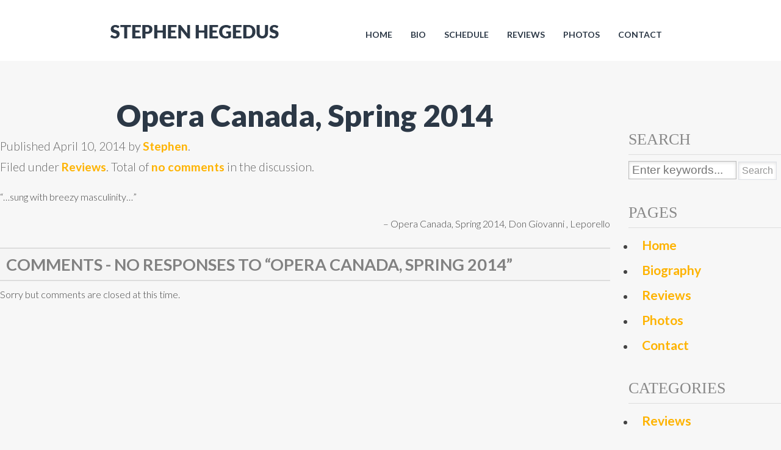

--- FILE ---
content_type: text/html; charset=UTF-8
request_url: https://www.stephenhegedus.com/testimonial/opera-canada-spring-2014/
body_size: 6174
content:
<!doctype html>
<!--[if IE 6]>
<html id="ie6" lang="en-US">
<![endif]-->
<!--[if IE 7]>
<html id="ie7" lang="en-US">
<![endif]-->
<!--[if IE 8]>
<html id="ie8" lang="en-US">
<![endif]-->
<!--[if !(IE 6) | !(IE 7) | !(IE 8)  ]><!-->
<html lang="en-US">
<!--<![endif]-->
<head>
  <meta charset="UTF-8" />
  <meta name="viewport" content="width=device-width" />
  
  <title>Opera Canada,  Spring 2014 | Stephen Hegedus</title>
  <meta name="author" content="No Limits Web & Graphic Design">
  <meta http-equiv="X-UA-Compatible" content="IE=edge,chrome=1">
  <meta name="HandheldFriendly" content="True">
  <meta name="viewport" content="width=device-width, maximum-scale=1.0">  
  <link rel="pingback" href="https://www.stephenhegedus.com/xmlrpc.php">    
<!--[if lt IE 9]>
  <script src="//html5shiv.googlecode.com/svn/trunk/html5.js"></script>
<![endif]-->
		<meta name='robots' content='max-image-preview:large' />
<link rel='dns-prefetch' href='//ajax.googleapis.com' />
<link rel="alternate" title="oEmbed (JSON)" type="application/json+oembed" href="https://www.stephenhegedus.com/wp-json/oembed/1.0/embed?url=https%3A%2F%2Fwww.stephenhegedus.com%2Ftestimonial%2Fopera-canada-spring-2014%2F" />
<link rel="alternate" title="oEmbed (XML)" type="text/xml+oembed" href="https://www.stephenhegedus.com/wp-json/oembed/1.0/embed?url=https%3A%2F%2Fwww.stephenhegedus.com%2Ftestimonial%2Fopera-canada-spring-2014%2F&#038;format=xml" />
<style id='wp-img-auto-sizes-contain-inline-css' type='text/css'>
img:is([sizes=auto i],[sizes^="auto," i]){contain-intrinsic-size:3000px 1500px}
/*# sourceURL=wp-img-auto-sizes-contain-inline-css */
</style>
<link rel='stylesheet' id='jquery.bxslider-css' href='//www.stephenhegedus.com/wp-content/plugins/testimonials-widget/includes/libraries/testimonials-widget/includes/libraries/bxslider-4/dist/jquery.bxslider.css?ver=a9572b9a25cd3fed25b02d6c070103f3' type='text/css' media='all' />
<link rel='stylesheet' id='Axl_Testimonials_Widget-css' href='//www.stephenhegedus.com/wp-content/plugins/testimonials-widget/includes/libraries/testimonials-widget/assets/css/testimonials-widget.css?ver=a9572b9a25cd3fed25b02d6c070103f3' type='text/css' media='all' />
<link rel='stylesheet' id='Axl_Testimonials_Widget_Premium-css' href='//www.stephenhegedus.com/wp-content/plugins/testimonials-widget/assets/css/testimonials-widget-premium.css?ver=a9572b9a25cd3fed25b02d6c070103f3' type='text/css' media='all' />
<style id='wp-emoji-styles-inline-css' type='text/css'>

	img.wp-smiley, img.emoji {
		display: inline !important;
		border: none !important;
		box-shadow: none !important;
		height: 1em !important;
		width: 1em !important;
		margin: 0 0.07em !important;
		vertical-align: -0.1em !important;
		background: none !important;
		padding: 0 !important;
	}
/*# sourceURL=wp-emoji-styles-inline-css */
</style>
<link rel='stylesheet' id='wp-block-library-css' href='https://www.stephenhegedus.com/wp-includes/css/dist/block-library/style.min.css?ver=a9572b9a25cd3fed25b02d6c070103f3' type='text/css' media='all' />

<style id='classic-theme-styles-inline-css' type='text/css'>
/*! This file is auto-generated */
.wp-block-button__link{color:#fff;background-color:#32373c;border-radius:9999px;box-shadow:none;text-decoration:none;padding:calc(.667em + 2px) calc(1.333em + 2px);font-size:1.125em}.wp-block-file__button{background:#32373c;color:#fff;text-decoration:none}
/*# sourceURL=/wp-includes/css/classic-themes.min.css */
</style>
<link rel='stylesheet' id='font-awesome-four-css' href='https://www.stephenhegedus.com/wp-content/plugins/font-awesome-4-menus/css/font-awesome.min.css?ver=4.7.0' type='text/css' media='all' />
<link rel='stylesheet' id='googleFont-css' href='https://fonts.googleapis.com/css?family=Lato%3A100%2C300%2C400%2C700%2C900%2C100italic%2C300italic%2C400italic%2C700italic%2C900italic%7CSource+Sans+Pro%3A200%2C300%2C400%2C600%2C700%2C900%2C200italic%2C300italic%2C400italic%2C600italic%2C700italic%2C900italic&#038;ver=a9572b9a25cd3fed25b02d6c070103f3' type='text/css' media='all' />
<link rel='stylesheet' id='ggl-css' href='https://www.stephenhegedus.com/wp-content/themes/stephenhegedus/style.css?ver=a9572b9a25cd3fed25b02d6c070103f3' type='text/css' media='all' />
<script type="text/javascript" src="https://ajax.googleapis.com/ajax/libs/jquery/1.11.0/jquery.min.js" id="jquery-js"></script>
<link rel="https://api.w.org/" href="https://www.stephenhegedus.com/wp-json/" /><link rel="EditURI" type="application/rsd+xml" title="RSD" href="https://www.stephenhegedus.com/xmlrpc.php?rsd" />
<link rel="canonical" href="https://www.stephenhegedus.com/testimonial/opera-canada-spring-2014/" />
<link rel="Shortcut Icon" type="image/x-icon" href="https://www.stephenhegedus.com/wp-content/themes/stephenhegedus/images/favicon.ico" /><style id='global-styles-inline-css' type='text/css'>
:root{--wp--preset--aspect-ratio--square: 1;--wp--preset--aspect-ratio--4-3: 4/3;--wp--preset--aspect-ratio--3-4: 3/4;--wp--preset--aspect-ratio--3-2: 3/2;--wp--preset--aspect-ratio--2-3: 2/3;--wp--preset--aspect-ratio--16-9: 16/9;--wp--preset--aspect-ratio--9-16: 9/16;--wp--preset--color--black: #000000;--wp--preset--color--cyan-bluish-gray: #abb8c3;--wp--preset--color--white: #ffffff;--wp--preset--color--pale-pink: #f78da7;--wp--preset--color--vivid-red: #cf2e2e;--wp--preset--color--luminous-vivid-orange: #ff6900;--wp--preset--color--luminous-vivid-amber: #fcb900;--wp--preset--color--light-green-cyan: #7bdcb5;--wp--preset--color--vivid-green-cyan: #00d084;--wp--preset--color--pale-cyan-blue: #8ed1fc;--wp--preset--color--vivid-cyan-blue: #0693e3;--wp--preset--color--vivid-purple: #9b51e0;--wp--preset--gradient--vivid-cyan-blue-to-vivid-purple: linear-gradient(135deg,rgb(6,147,227) 0%,rgb(155,81,224) 100%);--wp--preset--gradient--light-green-cyan-to-vivid-green-cyan: linear-gradient(135deg,rgb(122,220,180) 0%,rgb(0,208,130) 100%);--wp--preset--gradient--luminous-vivid-amber-to-luminous-vivid-orange: linear-gradient(135deg,rgb(252,185,0) 0%,rgb(255,105,0) 100%);--wp--preset--gradient--luminous-vivid-orange-to-vivid-red: linear-gradient(135deg,rgb(255,105,0) 0%,rgb(207,46,46) 100%);--wp--preset--gradient--very-light-gray-to-cyan-bluish-gray: linear-gradient(135deg,rgb(238,238,238) 0%,rgb(169,184,195) 100%);--wp--preset--gradient--cool-to-warm-spectrum: linear-gradient(135deg,rgb(74,234,220) 0%,rgb(151,120,209) 20%,rgb(207,42,186) 40%,rgb(238,44,130) 60%,rgb(251,105,98) 80%,rgb(254,248,76) 100%);--wp--preset--gradient--blush-light-purple: linear-gradient(135deg,rgb(255,206,236) 0%,rgb(152,150,240) 100%);--wp--preset--gradient--blush-bordeaux: linear-gradient(135deg,rgb(254,205,165) 0%,rgb(254,45,45) 50%,rgb(107,0,62) 100%);--wp--preset--gradient--luminous-dusk: linear-gradient(135deg,rgb(255,203,112) 0%,rgb(199,81,192) 50%,rgb(65,88,208) 100%);--wp--preset--gradient--pale-ocean: linear-gradient(135deg,rgb(255,245,203) 0%,rgb(182,227,212) 50%,rgb(51,167,181) 100%);--wp--preset--gradient--electric-grass: linear-gradient(135deg,rgb(202,248,128) 0%,rgb(113,206,126) 100%);--wp--preset--gradient--midnight: linear-gradient(135deg,rgb(2,3,129) 0%,rgb(40,116,252) 100%);--wp--preset--font-size--small: 13px;--wp--preset--font-size--medium: 20px;--wp--preset--font-size--large: 36px;--wp--preset--font-size--x-large: 42px;--wp--preset--spacing--20: 0.44rem;--wp--preset--spacing--30: 0.67rem;--wp--preset--spacing--40: 1rem;--wp--preset--spacing--50: 1.5rem;--wp--preset--spacing--60: 2.25rem;--wp--preset--spacing--70: 3.38rem;--wp--preset--spacing--80: 5.06rem;--wp--preset--shadow--natural: 6px 6px 9px rgba(0, 0, 0, 0.2);--wp--preset--shadow--deep: 12px 12px 50px rgba(0, 0, 0, 0.4);--wp--preset--shadow--sharp: 6px 6px 0px rgba(0, 0, 0, 0.2);--wp--preset--shadow--outlined: 6px 6px 0px -3px rgb(255, 255, 255), 6px 6px rgb(0, 0, 0);--wp--preset--shadow--crisp: 6px 6px 0px rgb(0, 0, 0);}:where(.is-layout-flex){gap: 0.5em;}:where(.is-layout-grid){gap: 0.5em;}body .is-layout-flex{display: flex;}.is-layout-flex{flex-wrap: wrap;align-items: center;}.is-layout-flex > :is(*, div){margin: 0;}body .is-layout-grid{display: grid;}.is-layout-grid > :is(*, div){margin: 0;}:where(.wp-block-columns.is-layout-flex){gap: 2em;}:where(.wp-block-columns.is-layout-grid){gap: 2em;}:where(.wp-block-post-template.is-layout-flex){gap: 1.25em;}:where(.wp-block-post-template.is-layout-grid){gap: 1.25em;}.has-black-color{color: var(--wp--preset--color--black) !important;}.has-cyan-bluish-gray-color{color: var(--wp--preset--color--cyan-bluish-gray) !important;}.has-white-color{color: var(--wp--preset--color--white) !important;}.has-pale-pink-color{color: var(--wp--preset--color--pale-pink) !important;}.has-vivid-red-color{color: var(--wp--preset--color--vivid-red) !important;}.has-luminous-vivid-orange-color{color: var(--wp--preset--color--luminous-vivid-orange) !important;}.has-luminous-vivid-amber-color{color: var(--wp--preset--color--luminous-vivid-amber) !important;}.has-light-green-cyan-color{color: var(--wp--preset--color--light-green-cyan) !important;}.has-vivid-green-cyan-color{color: var(--wp--preset--color--vivid-green-cyan) !important;}.has-pale-cyan-blue-color{color: var(--wp--preset--color--pale-cyan-blue) !important;}.has-vivid-cyan-blue-color{color: var(--wp--preset--color--vivid-cyan-blue) !important;}.has-vivid-purple-color{color: var(--wp--preset--color--vivid-purple) !important;}.has-black-background-color{background-color: var(--wp--preset--color--black) !important;}.has-cyan-bluish-gray-background-color{background-color: var(--wp--preset--color--cyan-bluish-gray) !important;}.has-white-background-color{background-color: var(--wp--preset--color--white) !important;}.has-pale-pink-background-color{background-color: var(--wp--preset--color--pale-pink) !important;}.has-vivid-red-background-color{background-color: var(--wp--preset--color--vivid-red) !important;}.has-luminous-vivid-orange-background-color{background-color: var(--wp--preset--color--luminous-vivid-orange) !important;}.has-luminous-vivid-amber-background-color{background-color: var(--wp--preset--color--luminous-vivid-amber) !important;}.has-light-green-cyan-background-color{background-color: var(--wp--preset--color--light-green-cyan) !important;}.has-vivid-green-cyan-background-color{background-color: var(--wp--preset--color--vivid-green-cyan) !important;}.has-pale-cyan-blue-background-color{background-color: var(--wp--preset--color--pale-cyan-blue) !important;}.has-vivid-cyan-blue-background-color{background-color: var(--wp--preset--color--vivid-cyan-blue) !important;}.has-vivid-purple-background-color{background-color: var(--wp--preset--color--vivid-purple) !important;}.has-black-border-color{border-color: var(--wp--preset--color--black) !important;}.has-cyan-bluish-gray-border-color{border-color: var(--wp--preset--color--cyan-bluish-gray) !important;}.has-white-border-color{border-color: var(--wp--preset--color--white) !important;}.has-pale-pink-border-color{border-color: var(--wp--preset--color--pale-pink) !important;}.has-vivid-red-border-color{border-color: var(--wp--preset--color--vivid-red) !important;}.has-luminous-vivid-orange-border-color{border-color: var(--wp--preset--color--luminous-vivid-orange) !important;}.has-luminous-vivid-amber-border-color{border-color: var(--wp--preset--color--luminous-vivid-amber) !important;}.has-light-green-cyan-border-color{border-color: var(--wp--preset--color--light-green-cyan) !important;}.has-vivid-green-cyan-border-color{border-color: var(--wp--preset--color--vivid-green-cyan) !important;}.has-pale-cyan-blue-border-color{border-color: var(--wp--preset--color--pale-cyan-blue) !important;}.has-vivid-cyan-blue-border-color{border-color: var(--wp--preset--color--vivid-cyan-blue) !important;}.has-vivid-purple-border-color{border-color: var(--wp--preset--color--vivid-purple) !important;}.has-vivid-cyan-blue-to-vivid-purple-gradient-background{background: var(--wp--preset--gradient--vivid-cyan-blue-to-vivid-purple) !important;}.has-light-green-cyan-to-vivid-green-cyan-gradient-background{background: var(--wp--preset--gradient--light-green-cyan-to-vivid-green-cyan) !important;}.has-luminous-vivid-amber-to-luminous-vivid-orange-gradient-background{background: var(--wp--preset--gradient--luminous-vivid-amber-to-luminous-vivid-orange) !important;}.has-luminous-vivid-orange-to-vivid-red-gradient-background{background: var(--wp--preset--gradient--luminous-vivid-orange-to-vivid-red) !important;}.has-very-light-gray-to-cyan-bluish-gray-gradient-background{background: var(--wp--preset--gradient--very-light-gray-to-cyan-bluish-gray) !important;}.has-cool-to-warm-spectrum-gradient-background{background: var(--wp--preset--gradient--cool-to-warm-spectrum) !important;}.has-blush-light-purple-gradient-background{background: var(--wp--preset--gradient--blush-light-purple) !important;}.has-blush-bordeaux-gradient-background{background: var(--wp--preset--gradient--blush-bordeaux) !important;}.has-luminous-dusk-gradient-background{background: var(--wp--preset--gradient--luminous-dusk) !important;}.has-pale-ocean-gradient-background{background: var(--wp--preset--gradient--pale-ocean) !important;}.has-electric-grass-gradient-background{background: var(--wp--preset--gradient--electric-grass) !important;}.has-midnight-gradient-background{background: var(--wp--preset--gradient--midnight) !important;}.has-small-font-size{font-size: var(--wp--preset--font-size--small) !important;}.has-medium-font-size{font-size: var(--wp--preset--font-size--medium) !important;}.has-large-font-size{font-size: var(--wp--preset--font-size--large) !important;}.has-x-large-font-size{font-size: var(--wp--preset--font-size--x-large) !important;}
/*# sourceURL=global-styles-inline-css */
</style>
</head>

<body data-rsssl=1 class="wp-singular testimonials-widget-template-default single single-testimonials-widget postid-84 wp-theme-bare-responsive wp-child-theme-stephenhegedus metaslider-plugin opera-canada-spring-2014">

	
	<div id="outer">
    
    	<div id="header-wrapper">

            <header id="top">
            
                <div class="top-wrapper">
                
                	<nav id="main-nav">
						<ul id="menu-main-menu" class="menu"><li id="menu-item-51" class="menu-item menu-item-type-post_type menu-item-object-page menu-item-home menu-item-51"><a href="https://www.stephenhegedus.com/">Home</a></li>
<li id="menu-item-52" class="menu-item menu-item-type-post_type menu-item-object-page menu-item-52"><a href="https://www.stephenhegedus.com/biography/">Bio</a></li>
<li id="menu-item-57" class="schedule-page menu-item menu-item-type-custom menu-item-object-custom menu-item-57"><a href="https://www.stephenhegedus.com/schedule/">Schedule</a></li>
<li id="menu-item-53" class="menu-item menu-item-type-post_type menu-item-object-page menu-item-53"><a href="https://www.stephenhegedus.com/reviews/">Reviews</a></li>
<li id="menu-item-54" class="menu-item menu-item-type-post_type menu-item-object-page menu-item-54"><a href="https://www.stephenhegedus.com/photos/">Photos</a></li>
<li id="menu-item-56" class="menu-item menu-item-type-post_type menu-item-object-page menu-item-56"><a href="https://www.stephenhegedus.com/contact/">Contact</a></li>
</ul> 
                    </nav><!-- /#main-nav -->
                
                	<div id="logo">
                    
                        <div class="logo-image">
                            <div id="text-2" class="widget widget_text">			<div class="textwidget"><a href="https://www.stephenhegedus.com" target="_self" alt="Stephen Hegedus - Bass-baritone - Homepage" title="Stephen Hegedus - Bass-baritone - Homepage"><img src="https://www.stephenhegedus.com/wp-content/themes/stephenhegedus/images/img-stephenhegedus-logo.png" /></a></div>
		</div>                        </div><!-- /#logo-image -->
                        
                    </div><!-- /#logo -->                                                                                     
                                                                                                                    
                </div><!-- /#top-wrapper -->                
                                                                                                                            
            </header><!-- /#top -->
            
        </div><!-- /#header-wrapper -->
               
            
        <div id="mainbody">		<div id="content" class="wrapper">
						<aside id="sidebar" role="complementary">
							<div class="widget">
					<h3>Search</h3>
						<form method="get" id="searchform" action="https://www.stephenhegedus.com/">
		<input type="text" name="s" id="s" placeholder="Enter keywords...">
		<input type="submit" class="submit" name="submit" id="searchsubmit" value="Search">
	</form>
				</div>
				
				<div class="widget">
					<h3 class="wtitle">Pages</h3>
					<ul>
						<li class="page_item page-item-2"><a href="https://www.stephenhegedus.com/">Home</a></li>
<li class="page_item page-item-34"><a href="https://www.stephenhegedus.com/biography/">Biography</a></li>
<li class="page_item page-item-36"><a href="https://www.stephenhegedus.com/reviews/">Reviews</a></li>
<li class="page_item page-item-38"><a href="https://www.stephenhegedus.com/photos/">Photos</a></li>
<li class="page_item page-item-42"><a href="https://www.stephenhegedus.com/contact/">Contact</a></li>
					</ul>
				</div>
				
				<div class="widget">
					<h3 class="wtitle">Categories</h3>
					<ul>
							<li class="cat-item cat-item-8"><a href="https://www.stephenhegedus.com/category/reviews/">Reviews</a>
</li>
					</ul>
				</div>
				
				<div class="widget">
					<h3 class="title">Archives</h3>
					<ul>
											</ul>
				</div>
				
				<div class="widget">
					<h3 class="title">Meta</h3>
					<ul>
												<li><a href="https://www.stephenhegedus.com/wp-login.php">Log in</a></li>
											</ul>
				</div>
						</aside>			
			<div id="main">
								<article id="post-84" class="post" role="article">
					<header class="posthead">
						<h2 class="bigger">Opera Canada,  Spring 2014</h2>
						<span class="meta">
							<i>Published <time datetime="2014-04-10">April 10, 2014</time> by <a href="https://www.stephenhegedus.com/author/stephen/" title="Posts by Stephen" rel="author">Stephen</a>.</i>
							<i>Filed under <a href="#" rel="category"><a href="https://www.stephenhegedus.com/category/reviews/" rel="category tag">Reviews</a></a>. Total of <a href="https://www.stephenhegedus.com/testimonial/opera-canada-spring-2014/#respond ">no comments</a> in the discussion.</i>
						</span>
					</header>
					
					<section class="post-content clearfix">
						<p>“…sung with breezy masculinity…”</p>
<div class="testimonials-widget-testimonial single post-84 testimonials-widget type-testimonials-widget status-publish category-reviews" style="">
<!-- testimonials-widget-testimonials:84: -->
	<div class="credit"><span class="author">Opera Canada,  Spring 2014</span><span class="join-title"></span><span class="job-title">Don Giovanni , Leporello</span></div>
	</div>
					</section>
					
										
					

<div id="comments">
<h3>Comments - <span>No</span> Responses to &#8220;Opera Canada,  Spring 2014&#8221;</h3>
	
		<p>Sorry but comments are closed at this time.</p>
	


</div>				</article><!-- /.post -->
								
							</div> <!-- /#main -->
			
		</div> <!-- /#content -->
		
		<br style="clear:both;">

				<aside id="sidebar-responsive" class="wrapper" role="complementary">
						<div class="widget">
					<h3 class="wtitle">Blog Categories</h3>
					<ul>
							<li class="cat-item cat-item-8"><a href="https://www.stephenhegedus.com/category/reviews/">Reviews</a>
</li>
					</ul>
				</div>
				
				<div class="widget">
					<h3 class="title">Post Archives</h3>
					<ul>
											</ul>
				</div>
				</aside> <!-- /#sidebar-responsive -->        </div><!-- /#mainbody -->    	
    
    </div> <!-- /#outer -->
    
    <footer>    	           
        <div id="site-info">            
            
            <div id="copyright">
            	<div id="text-3" class="widget widget_text">			<div class="textwidget"><p>Copyright © 2026 Stephen Hegedus. All Rights Reserved. Website by <a href="http://www.no-limits.ca" target="_blank" alt="No Limits Web & Graphic Design" title="No Limits Web & Graphic Design">No Limits</a></p></div>
		</div>            </div>
            
            <div id="social-media">
            	<div id="text-4" class="widget widget_text">			<div class="textwidget"><p><a href="https://twitter.com/HegedusStephen" target="_blank" alt="Follow Stephen on Twitter" title="Follow Stephen on Twitter"><i class="fa-twitter fa"></i> @HegedusStephen</a></p></div>
		</div>            </div>
            
        </div>
        <!-- ngg_resource_manager_marker --><script type="text/javascript" src="https://www.stephenhegedus.com/wp-includes/js/comment-reply.min.js?ver=a9572b9a25cd3fed25b02d6c070103f3" id="comment-reply-js" async="async" data-wp-strategy="async" fetchpriority="low"></script>
<script type="text/javascript" src="https://www.stephenhegedus.com/wp-content/themes/stephenhegedus/js/responsive-menu.js?ver=1.0.0" id="cdnbca-responsive-menu-js"></script>
<script type="text/javascript" src="//www.stephenhegedus.com/wp-content/plugins/testimonials-widget/includes/libraries/testimonials-widget/includes/libraries/bxslider-4/dist/jquery.bxslider.min.js?ver=4.1.2" id="jquery.bxslider-js"></script>
<script type="text/javascript" src="//www.stephenhegedus.com/wp-content/plugins/testimonials-widget/assets/js/jquery.cookie.min.js?ver=1.3.1" id="jquery.cookie-js"></script>
<script type="text/javascript" src="//www.stephenhegedus.com/wp-content/plugins/testimonials-widget/assets/js/jquery.raty.min.js?ver=2.5.2" id="jquery.raty-js"></script>
<script type="speculationrules">
{"prefetch":[{"source":"document","where":{"and":[{"href_matches":"/*"},{"not":{"href_matches":["/wp-*.php","/wp-admin/*","/wp-content/uploads/*","/wp-content/*","/wp-content/plugins/*","/wp-content/themes/stephenhegedus/*","/wp-content/themes/bare-responsive/*","/*\\?(.+)"]}},{"not":{"selector_matches":"a[rel~=\"nofollow\"]"}},{"not":{"selector_matches":".no-prefetch, .no-prefetch a"}}]},"eagerness":"conservative"}]}
</script>
<script id="wp-emoji-settings" type="application/json">
{"baseUrl":"https://s.w.org/images/core/emoji/17.0.2/72x72/","ext":".png","svgUrl":"https://s.w.org/images/core/emoji/17.0.2/svg/","svgExt":".svg","source":{"concatemoji":"https://www.stephenhegedus.com/wp-includes/js/wp-emoji-release.min.js?ver=a9572b9a25cd3fed25b02d6c070103f3"}}
</script>
<script type="module">
/* <![CDATA[ */
/*! This file is auto-generated */
const a=JSON.parse(document.getElementById("wp-emoji-settings").textContent),o=(window._wpemojiSettings=a,"wpEmojiSettingsSupports"),s=["flag","emoji"];function i(e){try{var t={supportTests:e,timestamp:(new Date).valueOf()};sessionStorage.setItem(o,JSON.stringify(t))}catch(e){}}function c(e,t,n){e.clearRect(0,0,e.canvas.width,e.canvas.height),e.fillText(t,0,0);t=new Uint32Array(e.getImageData(0,0,e.canvas.width,e.canvas.height).data);e.clearRect(0,0,e.canvas.width,e.canvas.height),e.fillText(n,0,0);const a=new Uint32Array(e.getImageData(0,0,e.canvas.width,e.canvas.height).data);return t.every((e,t)=>e===a[t])}function p(e,t){e.clearRect(0,0,e.canvas.width,e.canvas.height),e.fillText(t,0,0);var n=e.getImageData(16,16,1,1);for(let e=0;e<n.data.length;e++)if(0!==n.data[e])return!1;return!0}function u(e,t,n,a){switch(t){case"flag":return n(e,"\ud83c\udff3\ufe0f\u200d\u26a7\ufe0f","\ud83c\udff3\ufe0f\u200b\u26a7\ufe0f")?!1:!n(e,"\ud83c\udde8\ud83c\uddf6","\ud83c\udde8\u200b\ud83c\uddf6")&&!n(e,"\ud83c\udff4\udb40\udc67\udb40\udc62\udb40\udc65\udb40\udc6e\udb40\udc67\udb40\udc7f","\ud83c\udff4\u200b\udb40\udc67\u200b\udb40\udc62\u200b\udb40\udc65\u200b\udb40\udc6e\u200b\udb40\udc67\u200b\udb40\udc7f");case"emoji":return!a(e,"\ud83e\u1fac8")}return!1}function f(e,t,n,a){let r;const o=(r="undefined"!=typeof WorkerGlobalScope&&self instanceof WorkerGlobalScope?new OffscreenCanvas(300,150):document.createElement("canvas")).getContext("2d",{willReadFrequently:!0}),s=(o.textBaseline="top",o.font="600 32px Arial",{});return e.forEach(e=>{s[e]=t(o,e,n,a)}),s}function r(e){var t=document.createElement("script");t.src=e,t.defer=!0,document.head.appendChild(t)}a.supports={everything:!0,everythingExceptFlag:!0},new Promise(t=>{let n=function(){try{var e=JSON.parse(sessionStorage.getItem(o));if("object"==typeof e&&"number"==typeof e.timestamp&&(new Date).valueOf()<e.timestamp+604800&&"object"==typeof e.supportTests)return e.supportTests}catch(e){}return null}();if(!n){if("undefined"!=typeof Worker&&"undefined"!=typeof OffscreenCanvas&&"undefined"!=typeof URL&&URL.createObjectURL&&"undefined"!=typeof Blob)try{var e="postMessage("+f.toString()+"("+[JSON.stringify(s),u.toString(),c.toString(),p.toString()].join(",")+"));",a=new Blob([e],{type:"text/javascript"});const r=new Worker(URL.createObjectURL(a),{name:"wpTestEmojiSupports"});return void(r.onmessage=e=>{i(n=e.data),r.terminate(),t(n)})}catch(e){}i(n=f(s,u,c,p))}t(n)}).then(e=>{for(const n in e)a.supports[n]=e[n],a.supports.everything=a.supports.everything&&a.supports[n],"flag"!==n&&(a.supports.everythingExceptFlag=a.supports.everythingExceptFlag&&a.supports[n]);var t;a.supports.everythingExceptFlag=a.supports.everythingExceptFlag&&!a.supports.flag,a.supports.everything||((t=a.source||{}).concatemoji?r(t.concatemoji):t.wpemoji&&t.twemoji&&(r(t.twemoji),r(t.wpemoji)))});
//# sourceURL=https://www.stephenhegedus.com/wp-includes/js/wp-emoji-loader.min.js
/* ]]> */
</script>
      
    </footer>
</body>
</html>

--- FILE ---
content_type: text/css
request_url: https://www.stephenhegedus.com/wp-content/themes/stephenhegedus/style.css?ver=a9572b9a25cd3fed25b02d6c070103f3
body_size: 6217
content:
/*
Theme Name: Stephen Hegedus
Author: No Limits Web & Graphic Design
Author URI: http://www.no-limits.ca
Description: Bare Responsive Child Theme customized for the Stephen Hegedus website.
Template: bare-responsive
Version: 1.0
*/

@import url("../bare-responsive/style.css");

/*-------------------------------------------------------------------------------*/
/* Theme customization starts here ----------------------------------------------*/
/*-------------------------------------------------------------------------------*/

html, body {		
	font-size: 1em;
	line-height: 1.5;
	font-family: "Lato", Arial, Helvetica, sans-serif;
	font-weight: 300;
	height:100%;	/* needed to base 100% height on something known */
	color: #444444;	
	background: #f7f7f7;
}

#outer {
	width: 100%;
	margin: auto;
	/*min-height: 100%;*/
}

*html #outer {
	height: 100%;	
}

#header-wrapper {	
	width: 100%;	
	position: relative;
	z-index: 99;
	margin: 0px;
	min-height: 100px;	
}

#mainbody {
	position: relative;
	float: left;	
}

/*-------------------------------------------------------------------------------*/
/* Navigation -------------------------------------------------------------------*/
/*-------------------------------------------------------------------------------*/

#main-nav {		
	float: right;
	/*width: 100%;	
	max-width: 585px;*/
	height: 40px;
	margin: 0 auto;	
	margin-top: 37px;
		
}

.menu {
	clear: both;
	color: #fff;	
	line-height: 1.5;
	width: 100%;
	font-size: 0.875em;	
	margin: 0;	
}

.menu .menu-item {
	display: inline-block;
	text-align: left;
	float: left;	
	margin-bottom: 0;
}

.menu a {
	border: none;
	color: #2c3846;	
	display: block;	
	padding: 0 15px;
	position: relative;
	line-height: 40px;	
}

.menu .menu-last a {
	padding: 0 0 0 10px;	
}

.menu a:hover,
.menu .current-menu-item > a,
.menu .menu-item-has-children:hover > a,
.menu .current-page-parent a,
.tax-years .menu .menu-item.schedule-page > a {		
	color: #feb300;	
	text-decoration: none;
}

.menu .menu-item-has-children:hover > a {
	-webkit-border-bottom-right-radius: 0px;
	-webkit-border-bottom-left-radius: 0px;
	-moz-border-radius-bottomright: 0px;
	-moz-border-radius-bottomleft: 0px;
	border-bottom-right-radius: 0px;
	border-bottom-left-radius: 0px;	
}

.menu .sub-menu .current-menu-item > a {
	color: #fff;
}

.menu > .menu-item > a {
	text-transform: uppercase;
}

.menu .sub-menu {	
	top: 190px;
	opacity: 0;
	visibility: hidden;
	position: absolute;
	-webkit-transition: opacity .4s ease-in-out;
	-moz-transition:    opacity .4s ease-in-out;
	-ms-transition:     opacity .4s ease-in-out;
	-o-transition:      opacity .4s ease-in-out;
	transition:         opacity .4s ease-in-out;
	width: 200px;
	z-index: 99;
	margin: 0;
}

.menu .sub-menu a {
	background: #000000;	
	padding: 0 20px;	
	position: relative;
	width: 200px;
	color: #fff;
	text-shadow: none;
	text-transform: uppercase;
	-webkit-border-radius: 0px !important;
	-moz-border-radius: 0px !important;
	border-radius: 0px !important;
}

.menu .sub-menu a:hover,
.menu .sub-menu .current-menu-item > a:hover,
.menu .sub-menu .current-menu-item a {
	background: #997f32;
	color: #fff;
}

.menu .sub-menu .sub-menu {
	top: 0px;
	margin: 0 0 0 240px;
}

.menu .menu-item:hover {
	position: static;
}

.menu .menu-item:hover > .sub-menu {
	left: auto;
	opacity: 1;
	visibility: visible;
}

.menu > .first > a {
	-webkit-border-top-left-radius: 5px;	
	-moz-border-radius-topleft: 5px;	
	border-top-left-radius: 5px;	
}

.menu > .last > a {
	padding-right: 0;
}

.menu > .right {
	display: inline-block;
	float: right;
	list-style-type: none;
	padding: 28px 0;
	padding: 2.8rem 0;
	text-transform: uppercase;
}

.menu > .right > a {
	display: inline;
	padding: 0;
}

.menu > .rss > a {
	margin-left: 48px;
	margin-left: 4.8rem;
}

.menu > .search {
	padding: 14px 0 0;
	padding: 1.4rem 0 0;
}

/*-------------------------------------------------------------------------------*/
/* Header -----------------------------------------------------------------------*/
/*-------------------------------------------------------------------------------*/

#top {		
	margin: 0px;	
	position: relative;			
	z-index: 99;
	background: #fff;	
}

.photos #top {			
	box-shadow: 0px 0px 15px #C2C2C2;		
}

#top .top-wrapper {
	min-height: 100px;
	max-width: 920px;
	margin: 0 auto;
	padding: 0 20px;
}

#top #logo {
	float: left;
	margin-top: 40px;	
}

/*-------------------------------------------------------------------------------*/
/* Content ----------------------------------------------------------------------*/
/*-------------------------------------------------------------------------------*/

#page-header {
	width: 100%;
	height: auto;
	max-height: 400px;
	margin: 0 auto;	
	overflow: hidden;
}

#page-header img {
	margin: 0 auto;	
}

.wrapper {
	width: 100%;
	max-width: 100%;
	min-height: 500px;
	margin: 0 auto;	
	padding: 65px 0;
	float: left;	
}

.home .wrapper {
	background: #41576b;
	color: #fff;
	font-size: 1.500em;	
	padding: 70px 0 0 0;
	min-height: 200px;
}

.home #main,
.single-event #main,
.page #main.full-width,
.error404 #main,
.archive #main {
	margin: 0 auto;
	width: 960px;
	padding: 0 20px;
}

#main {
	display: block;
	width: auto;
	box-sizing: border-box;
	margin-right: 280px;	
	-moz-box-sizing: border-box;
	padding: 0;
}

#main iframe {
	width: 100%;	
}

#main.sidebar-content {
	margin-top: 20px;	
}

.post {
	display: block;
	margin-bottom: 0;
	padding-top: 0;
	padding-bottom: 0;
}

/*-------------------------------------------------------------------------------*/
/* Elements ---------------------------------------------------------------------*/
/*-------------------------------------------------------------------------------*/

h1,
.post h1 {
	font-family: 'Lato', Arial, Helvetica, sans-serif;
	font-weight: 700;
	font-size: 1.500em;
	color: #a38c35;
	margin: 0;
	margin-bottom: 10px;
	padding-bottom: 5px;
	line-height: 1;
	text-transform: uppercase;
	border-bottom: 1px solid #eae4cd;
}

html[lang="fr-FR"] .home h1 {
	font-size: 1.250em;	
}

h2,
.post header h2,
.post h2 {
	font-family: 'Lato', Arial, Helvetica, sans-serif !important;
	font-weight: 900;
	font-size: 2.250em !important;
	color: #2c3846;
	margin: 0;
	padding-bottom: 10px;
	line-height: 1;
	text-align: center;
}

.post header h2.background-line {
    display: table;
	width: 100%;
	max-width: 920px;
	overflow: hidden;
    white-space: nowrap;
}

.post header h2.background-line:before, 
.post header h2.background-line:after {
  border-top: 1px solid #d2d2d2;
  content: '';
  display: table-cell;
  position: relative;
  top: 0.5em;
  width: 35%;
}

.post header h2.background-line:before {
  right: 1%;
}

.post header h2.background-line:after {
  left: 1%;
}

h3,
.post h3 {
	font-family: 'Lato', Arial, Helvetica, sans-serif;
	text-transform: none;
	font-weight: 700;
	font-size: 1.250em;	
	color: #a38c35;
	border: none;	
	padding: 0;
	background: none;
	margin: 0;
	margin-bottom: 10px;	
	border-bottom: 1px solid #eae4cd;
	text-transform: uppercase;
}

h4,
.post h4 {
	display: block;
	font-size: 1.125em;
	font-family: 'Lato', Arial, Helvetica, sans-serif;
	text-transform: none;
	color: inherit;
	line-height: 1.00em;
	margin-bottom: 3px;
	font-weight: bold;
	letter-spacing: 0em;
	text-decoration: none;
	padding: 0;
	border: none;
}

h5,
.post h5 {
	display: block;
	font-size: 1em;
	font-family: 'Lato', Arial, Helvetica, sans-serif;
	text-transform: none;
	color: inherit;
	line-height: 1.00em;
	margin-bottom: 3px;
	font-weight: bold;
	letter-spacing: 0em;
	text-decoration: none;
	padding: 0;
	border: none;
}

h6,
.post h6 {
	display: block;
	font-size: 1em;
	font-family: 'Lato', Arial, Helvetica, sans-serif;
	text-transform: none;
	color: inherit;
	line-height: 1.00em;
	margin-bottom: 20px;
	font-weight: normal;
	letter-spacing: 0em;
	text-decoration: none;
	padding: 0;
	border: none;
}

a {
	color: #feb300;
	font-weight: 700;	
	text-decoration: none;
	transition: none;
	-webkit-transition: none;
	-moz-transition: none;
	line-height: 1.1;
}
a:hover { 
	text-decoration: underline;
	color: #feb300;
}

p {
	font-size: 1em;
	line-height: 1.3em;
	color: inherit;
	margin-bottom: 12px;
}

td {
	vertical-align: 
}

input,
input[type=text],
textarea,
select {		
	background-color: #fff;
	border: 1px solid #dee1e7;	
	cursor: auto;
	border-radius: 0;
	padding:5px;		
	color: #959595;
	font-size: 1em;	
	padding: 5px;	
	box-shadow: inset 0px 2px 5px #e5e5e5;
	-webkit-transition: border linear 0.2s, box-shadow linear 0.2s;
	-moz-transition: border linear 0.2s, box-shadow linear 0.2s;
	-ms-transition: border linear 0.2s, box-shadow linear 0.2s;
	-o-transition: border linear 0.2s, box-shadow linear 0.2s;
	transition: border linear 0.2s, box-shadow linear 0.2s;
}
input:focus,
input[type=text]:focus,
textarea:focus,
select:focus {
	
	border-color: rgba(186, 30, 46, 0.8);	
	  outline: 0;  
	  /* IE6-9 */
	
	  -webkit-box-shadow: inset 0 1px 1px rgba(0, 0, 0, 0.075), 0 0 8px rgba(186, 30, 46, 0.6);
		 -moz-box-shadow: inset 0 1px 1px rgba(0, 0, 0, 0.075), 0 0 8px rgba(186, 30, 46, 0.6);
			  box-shadow: inset 0 1px 1px rgba(0, 0, 0, 0.075), 0 0 8px rgba(186, 30, 46, 0.6);
}

input[type=button] {
	font-size: 24px;
	text-shadow: 0px -1px #451851;
	background: #7B2D92;
	color: #fff;
	border: none;
	padding: 10px !important;
	font-weight: 700;
	border-radius: 3px;
	border: 1px solid #5e2270;
	box-shadow: 0px 3px #5e2270;
	cursor: pointer;
	font-family: 'Lato', Arial, Helvetica, sans-serif;	
	letter-spacing: 1px;	
	-webkit-appearance: none;
}

input[type=button]:hover {
	background: #5e2270;
}

input[type=radio] {
	box-shadow: none;
}

select {
	-webkit-appearance: none;
	padding-right: 30px !important;
	background: url(../../uploads/img-select-arrow.png) no-repeat right center;
	box-shadow: none !important;
}

img {
	border: 0;
	max-width: 100%;
	max-height: 100%;
	display: block;
	width: auto;
	height: auto;		
}

p img,
li img {
	display: inline;	
}

ol,
ul {
	list-style-position: outside;
	margin-bottom: 10px;
	margin-left: 22px;
}

li {
	line-height: 1;	
	margin-bottom: 10px;
}

ol,
ol ul ol {
	list-style-type: decimal;	
}

ul,
ol ul {
	list-style-type: disc;
}

li > ul,
li > ol {
	margin: 0 0 0 20px;
}

ol ol {
	list-style-type: upper-alpha;	
}

ol ol ol {
	list-style-type: upper-roman;	
}

ul ul {	
	list-style-type: circle;
}

ul ul ul,
ol ul ul {	
	list-style-type: square;
}

sup {
	vertical-align: super;
	font-size: smaller;	
}

strong {
	font-weight: 700;	
}

table td {
	line-height: 1.1;
	padding: 7px 0;	
}

.post p {
	line-height: 1.5em;
}

.post p.editlink {
	margin-bottom: 20px;
	line-height: 1.7em;
	float: left;
	clear: both;
}

.post blockquote {
	display: block;
	box-sizing: border-box;
	-moz-box-sizing: border-box;
	background: transparent;
	padding: 0;
	border-radius: 0;
	-webkit-border-radius: 0;
	-moz-border-radius: 0;
	margin-bottom: 18px;
}

.post blockquote p {
	font-style: normal;
	font-family: inherit;
	font-weight: normal;
	color: inherit;
	margin-bottom: 3px;
	font-size: 1em;
	line-height: 1.3;
	text-align: justify;
}

.post section {
	width: 100%;	
}

/*-------------------------------------------------------------------------------*/
/* Custom Styles ----------------------------------------------------------------*/
/*-------------------------------------------------------------------------------*/

#content .su-button-style-default {
	color: #443c0c !important;
	text-shadow: 0px 1px 0px #bdbb32 !important;		
	position: relative;	
	background: #bdbb32; /* Old browsers */
	background: -moz-linear-gradient(top,  #bdbb32 0%, #997f32 100%); /* FF3.6+ */
	background: -webkit-gradient(linear, left top, left bottom, color-stop(0%,#bdbb32), color-stop(100%,#997f32)); /* Chrome,Safari4+ */
	background: -webkit-linear-gradient(top,  #bdbb32 0%,#997f32 100%); /* Chrome10+,Safari5.1+ */
	background: -o-linear-gradient(top,  #bdbb32 0%,#997f32 100%); /* Opera 11.10+ */
	background: -ms-linear-gradient(top,  #bdbb32 0%,#997f32 100%); /* IE10+ */
	background: linear-gradient(to bottom,  #bdbb32 0%,#997f32 100%); /* W3C */
	filter: progid:DXImageTransform.Microsoft.gradient( startColorstr='#bdbb32', endColorstr='#997f32',GradientType=0 ); /* IE6-9 */
	-webkit-border-radius: 5px;
	-moz-border-radius: 5px;
	border-radius: 5px;	
	border: none !important;
}

#content .su-button-style-default span {
	color: #443c0c !important;
	text-shadow: 0px 1px 0px #bdbb32 !important;
	text-transform: uppercase;
	border: none !important;
	line-height: 30px !important;
}

#content .button {	
	border: none;
	color: #443c0c;
	text-shadow: 0px 1px 0px #bdbb32;
	text-transform: uppercase;
	font-size: 1em;
	display: block;	
	padding: 0 20px;
	position: relative;
	line-height: 30px;
	background: #bdbb32; /* Old browsers */
	background: -moz-linear-gradient(top,  #bdbb32 0%, #997f32 100%); /* FF3.6+ */
	background: -webkit-gradient(linear, left top, left bottom, color-stop(0%,#bdbb32), color-stop(100%,#997f32)); /* Chrome,Safari4+ */
	background: -webkit-linear-gradient(top,  #bdbb32 0%,#997f32 100%); /* Chrome10+,Safari5.1+ */
	background: -o-linear-gradient(top,  #bdbb32 0%,#997f32 100%); /* Opera 11.10+ */
	background: -ms-linear-gradient(top,  #bdbb32 0%,#997f32 100%); /* IE10+ */
	background: linear-gradient(to bottom,  #bdbb32 0%,#997f32 100%); /* W3C */
	filter: progid:DXImageTransform.Microsoft.gradient( startColorstr='#bdbb32', endColorstr='#997f32',GradientType=0 ); /* IE6-9 */
	-webkit-border-radius: 5px;
	-moz-border-radius: 5px;
	border-radius: 5px;
	border: none;
	box-shadow: none;
}

#content .button:hover {
	background: #000000; /* Old browsers */
	background: -moz-linear-gradient(top,  #443c0c 0%, #000000 100%); /* FF3.6+ */
	background: -webkit-gradient(linear, left top, left bottom, color-stop(0%,#443c0c), color-stop(100%,#000000)); /* Chrome,Safari4+ */
	background: -webkit-linear-gradient(top,  #443c0c 0%,#000000 100%); /* Chrome10+,Safari5.1+ */
	background: -o-linear-gradient(top,  #443c0c 0%,#000000 100%); /* Opera 11.10+ */
	background: -ms-linear-gradient(top,  #443c0c 0%,#000000 100%); /* IE10+ */
	background: linear-gradient(to bottom,  #443c0c 0%,#000000 100%); /* W3C */
	filter: progid:DXImageTransform.Microsoft.gradient( startColorstr='#443c0c', endColorstr='#000000',GradientType=0 ); /* IE6-9 */	
	color: #fff;
	text-shadow: none;
}

.home .events-listing {
	line-height: 1;	
}


/*-------------------------------------------------------------------------------*/
/* Alignment --------------------------------------------------------------------*/
/*-------------------------------------------------------------------------------*/

.alignleft {
	float: left;
}

.alignright {
	float: right;
}

.aligncenter {
	display: block;
	margin-left: auto;
	margin-right: auto;
}

blockquote.alignleft,
img.alignleft {
	margin: 7px 24px 7px 0;
}

.wp-caption.alignleft {
	margin: 7px 14px 7px 0;
}

blockquote.alignright,
img.alignright {
	margin: 7px 0 7px 24px;
}

.wp-caption.alignright {
	margin: 7px 0 7px 14px;
}

blockquote.aligncenter,
img.aligncenter,
.wp-caption.aligncenter {
	margin-top: 7px;
	margin-bottom: 7px;
}

/*-------------------------------------------------------------------------------*/
/* Fonts & Colours --------------------------------------------------------------*/
/*-------------------------------------------------------------------------------*/



/*-------------------------------------------------------------------------------*/
/* Gravity Forms ----------------------------------------------------------------*/
/*-------------------------------------------------------------------------------*/

#content .gform_wrapper li {
	margin: 0px;	
}

#content .gform_wrapper .top_label li.gfield.gf_left_half {
	margin-right: 1.6%;
}

#content .gform_wrapper .top_label .gfield_label {
	font-size: 1em;	
	margin-bottom: 0;
}

#content .gform_wrapper .description_above .gfield_description { 
	font-size: 12px;
}

#content .gform_wrapper .ginput_complex label, 
#content .gform_wrapper .gfield_time_hour label, 
#content .gform_wrapper .gfield_time_minute label, 
#content .gform_wrapper .gfield_time_ampm label, 
#content .gform_wrapper .gfield_date_month label, 
#content .gform_wrapper .gfield_date_day label, 
#content .gform_wrapper .gfield_date_year label, 
#content .gform_wrapper .instruction {
 	margin-top: 10px;
}

#content .gform_wrapper .top_label input.medium,
#content .gform_wrapper .top_label input.large,
#content .gform_wrapper .top_label select.large, 
#content .gform_wrapper .top_label select.medium,
#content .gform_wrapper .top_label textarea.textarea,
#content .gform_wrapper input[type=text], 
#content .gform_wrapper input[type=file], 
#content .gform_wrapper input[type=url], 
#content .gform_wrapper input[type=email], 
#content .gform_wrapper input[type=tel], 
#content .gform_wrapper input[type=number], 
#content .gform_wrapper input[type=password] {
	padding: 5px;
	font-size: 1.125em;
	-webkit-border-radius: 3px;
	-moz-border-radius: 3px;
	border-radius: 3px;
	box-shadow: inset 0px 1px 5px #e5e5e5;
	-webkit-transition: border linear 0.2s, box-shadow linear 0.2s;
     -moz-transition: border linear 0.2s, box-shadow linear 0.2s;
      -ms-transition: border linear 0.2s, box-shadow linear 0.2s;
       -o-transition: border linear 0.2s, box-shadow linear 0.2s;
          transition: border linear 0.2s, box-shadow linear 0.2s;
}
#content .gform_wrapper .top_label input.medium:focus,
#content .gform_wrapper .top_label input.large:focus,
#content .gform_wrapper .top_label select.large:focus, 
#content .gform_wrapper .top_label select.medium:focus, 
#content .gform_wrapper .top_label textarea.textarea:focus,
#content .gform_wrapper input[type=text]:focus, 
#content .gform_wrapper input[type=url]:focus, 
#content .gform_wrapper input[type=email]:focus, 
#content .gform_wrapper input[type=text]:focus, 
#content .gform_wrapper input[type=tel]:focus, 
#content .gform_wrapper input[type=number]:focus, 
#content .gform_wrapper input[type=password]:focus {
	border-color: rgba(254, 179, 0, 0.8);	
  outline: 0;  
  /* IE6-9 */

  -webkit-box-shadow: inset 0 1px 1px rgba(0, 0, 0, 0.075), 0 0 8px rgba(254, 179, 0, 0.6);
	 -moz-box-shadow: inset 0 1px 1px rgba(0, 0, 0, 0.075), 0 0 8px rgba(254, 179, 0, 0.6);
		  box-shadow: inset 0 1px 1px rgba(0, 0, 0, 0.075), 0 0 8px rgba(254, 179, 0, 0.6);
}
#content .gform_wrapper .recaptcha_input_area input {
	border: 1px solid #ccc !important;
}
#content .gform_wrapper .top_label li.gfield.gf_left_half select.medium,
#content .gform_wrapper select {
	border: 1px solid #ccc;	
	padding: 5px;
	font-size: 18px;	
	box-shadow: inset 0px 5px 5px #e5e5e5;
}

#content .gform_wrapper .top_label li.gfield.gf_right_half input.medium,
#content .gform_wrapper.gf_browser_chrome .ginput_complex select, 
#content .gform_wrapper.gf_browser_chrome .ginput_complex .ginput_right select,
#content .gform_wrapper input[type=file]  {	
	padding: 5px;
}
#content .gform_wrapper .gform_footer input.button, 
#content .gform_wrapper .gform_footer input[type="submit"] {
    font-size: 1em;	
	background: #feb300;
	text-shadow: none;
	color: #fff;
	border: none;
	padding: 10px !important;
	font-weight: 700;
	border-radius: 3px;	
	box-shadow: 0px 3px #d59600;
	cursor: pointer;
	font-family: 'Lato', Arial, Helvetica, sans-serif;	
	letter-spacing: 1px;
	-webkit-appearance: none;
	line-height: 1;
}
#content .gform_wrapper .gform_footer input.button:hover, 
#content .gform_wrapper .gform_footer input[type="submit"]:hover {    
	background: #d59600;	
}
#content .gform_wrapper .gform_footer {
    padding: 16px 0px 10px;
    margin: 0px;
    clear: both;
}
#content .gform_wrapper .gfield_required {
	color: #ff3000;
	margin-left: 4px;
}
#content .gform_wrapper li.gfield.gfield_error, 
#content .gform_wrapper li.gfield.gfield_error.gfield_contains_required.gfield_creditcard_warning {
	background: none;
	margin-bottom: 6px !important;
	padding: 0 !important;
	border: none;
}
#content .gform_wrapper .gfield_error .gfield_label,
#content .gform_wrapper li.gfield_error div.ginput_complex.ginput_container label, 
#content .gform_wrapper li.gfield_error ul.gfield_checkbox, 
#content .gform_wrapper li.gfield_error ul.gfield_radio,
#content .gform_wrapper .validation_message {
	color: #ff3000;
}
#content .gform_wrapper div.validation_error {
	color: #ff3000;
	font-size: 18px;
	font-weight: bold;
	border-top: none;
	border-bottom: none;
}
#content .gform_wrapper li.gfield_error input[type=text], 
#content .gform_wrapper li.gfield_error input[type=url], 
#content .gform_wrapper li.gfield_error input[type=email], 
#content .gform_wrapper li.gfield_error input[type=tel], 
#content .gform_wrapper li.gfield_error input[type=number], 
#content .gform_wrapper li.gfield_error input[type=password], 
#content .gform_wrapper li.gfield_error textarea {
	border: 1px solid #ff3000;
}
#content .gform_wrapper .top_label li.gfield.gfield_error.gf_left_half, 
#content .gform_wrapper .top_label li.gfield.gfield_error.gf_right_half {
	width: 49%;
}
#content .gform_wrapper li.gfield.gfield_error.gfield_contains_required {
	margin: 0 !important;	
	padding: 0 !important;
}
#content .gform_wrapper .top_label li.gfield.gfield_error.gf_right_half {
	margin: 0;
}
#content .gform_wrapper li.gfield.gfield_error.gfield_contains_required div.ginput_container {
	margin: 0 !important;
}
#content .gform_wrapper select {
	font-size: 18px;
	font-family: inherit;
	padding: 5px;
	letter-spacing: normal;
	border: 1px solid #ccc;
	box-shadow: inset 0px 5px 5px #e5e5e5;
	width: 49% !important;
}
#content .gform_wrapper .red-star {
	color: #ff3000;
	font-weight: bold;
}

#content .recaptchatable {		
	border: none !important;
}

.recaptchatable .recaptcha_image_cell {			
	padding: 0px!important;		
}

.recaptchatable #recaptcha_image {				
	float: left !important;	
	margin-right: 10px !important;
	border: none !important;
}

#content .gform_wrapper .recaptcha_input_area input {
	width: 90% !important;
}

.recaptchatable, 
#recaptcha_area tr, 
#recaptcha_area td, 
#recaptcha_area th {		
	padding: 0px !important;
}

.ui-datepicker {
    display: none;
}

#content .gform_wrapper .gf_step span.gf_step_number {
    font-size: 1.875em;
    float: left;
    font-family: 'Lato', arial, sans-serif;
	color: #7b2d92;
}

#content .gform_wrapper .gf_step.gf_step_active {
    opacity: 1;
}

#content .gform_wrapper .gf_step {
    width: auto !important;
    margin: 0px 10px 10px 0px;
    font-size: 1.250em;
    height: 20px;
    line-height: 20px !important;
    opacity: 0.2;
    font-family: 'Lato', arial, sans-serif;
    display: inline-block;
}

#content .gform_wrapper .gfield_description {
    padding: 0px 0px 10px;  
}

/*-------------------------------------------------------------------------------*/
/* Slideshows -------------------------------------------------------------------*/
/*-------------------------------------------------------------------------------*/

#slideshow-wrapper {	
	width: 100%;	
	margin: 0px;
	max-height: 630px;
	clear: both;
	position: relative;				
}

#slideshow-wrapper .slideshow {	
	width: 100%;
	max-width: 100%;
	max-height: 630px;
	margin: 0 auto;
	overflow: hidden;
}

/*-------------------------------------------------------------------------------*/
/* Testimonials -----------------------------------------------------------------*/
/*-------------------------------------------------------------------------------*/

.testimonials-widget-testimonial.list {
  clear: left;
  margin-bottom: 10px;
  padding-top: 10px;
  overflow: auto;
  border-top: 1px solid #d2d2d2;
}

.testimonials-widget-testimonial.list:first-child {
	border-top: none !important;	
}

div.testimonials-widget-testimonial.list:before,
div.testimonials-widget-testimonial.list:after {
	font-family: "Source Sans Pro", Arial, Helvetica, sans-serif;
	font-size: 4.500em;
	font-weight: 900;
	color: #feb300;
	line-height: 1;
	overflow: hidden;	
}

div.testimonials-widget-testimonial.list:before {
	content: "“";
	position: relative;
	top: 20px;
}

div.testimonials-widget-testimonial.list:after {
	content: "”";	
	float: right;
  	clear: both;
	margin-top: 20px;	
}

.testimonials-widget-testimonials blockquote,
.testimonials-widget-testimonials div.credit {
	margin-bottom: 0px;
	padding: 0 20px;
}

.home .testimonials-widget-testimonials blockquote,
.home .testimonials-widget-testimonials blockquote p {
	font-size: 1em;	
	line-height: 1.150em;		
}

.testimonials-widget-testimonials blockquote p {
	font-size: 1.250em;
	font-style: italic;
	font-weight: 300;		
}

.testimonials-widget-testimonial cite:before, 
.testimonials-widget-testimonial div.credit:before {
 	content: "– ";
}

.home .testimonials-widget-testimonial cite:before, 
.home .testimonials-widget-testimonial div.credit:before {
 	display: none;
}

.home .testimonials-widget-testimonials span.author,
.home .testimonials-widget-testimonials span.job-title {
	font-size: 0.667em;	
}

.testimonials-widget-testimonials span.author {	
	font-weight: 700;
	float: right;
	clear: both;
	overflow: hidden;	
}

.testimonials-widget-testimonials span.job-title {
	float: right;
  	clear: both;
	overflow: hidden;
}

.testimonials-widget-testimonials span.job-title:before {
	content: '( ';	
}

.testimonials-widget-testimonials span.job-title:after {
	content: ' )';	
}

.testimonials-widget-testimonials span.join-title {
	display: none;
}

/*-------------------------------------------------------------------------------*/
/* Schedule ---------------------------------------------------------------------*/
/*-------------------------------------------------------------------------------*/

.archive .schedule-years {
	margin: 0 auto; 
	text-align: center; 
	max-width: 50%; 
	height: 40px;
}

.archive .schedule-years .year-link {
	display: inline-block; 
	list-style-type: none;
	margin-left: 30px;
	font-weight: 700;
}

.archive .schedule-years .year-link:first-child {
	margin-left: 0;	
}

.archive .schedule-years .year-link a {
	font-size: 1em;	
}

.archive .row-headings {
	clear: both;
	zoom: 1;
	margin-bottom: 1.5em;	
	overflow: auto;
	border-bottom: 1px solid #D2D2D2;
	padding: 10px 0;	
}

.archive .row-dates {
	clear: both;
	zoom: 1;
	margin-bottom: 1.5em;	
	overflow: auto;
	border-bottom: 1px solid #D2D2D2;
	padding-bottom: 1.5em;
}

.archive .row-dates:last-child {
	border-bottom: none;
}

.archive .row-headings .dates,
.archive .row-headings .production,
.archive .row-headings .location {
	font-weight: 900;
	font-size: 1.250em;
	text-transform: uppercase;
	margin: 0;	
}

.archive .column-date,
.archive .column-production,
.archive .column-location {
	float: left;
	margin: 0;	
}

.archive .column-date {
	width: 31%;
}

.archive .column-production {
	width: 36%;
}

.archive .column-location {
	width: 33%;
}

.archive .column-production .wpcf-field-name {
	font-weight: 700;	
}

/*-------------------------------------------------------------------------------*/
/* Footer -----------------------------------------------------------------------*/
/*-------------------------------------------------------------------------------*/

footer {
	clear: both;
	text-align: left;	
	font-family: inherit;
	font-style: normal;
	font-weight: 700;	
	font-size: 1em;	
	color: #2c3846;		
	height: 140px;
	margin: 0;
	padding: 0;
	line-height: 1.5em;
}

footer #site-info {
	max-width: 920px;
	margin: 0 auto;		
	padding: 40px 0px;
	overflow: auto;
	border-top: 1px solid #d2d2d2;
}

.home footer #site-info {
	border-top: none;	
}

#site-info #social-media {	
	float: right;
	text-align: right;
}

#site-info #copyright {	
	float: left;
	text-align: left;	
}

#site-info #copyright p {
	clear: left;
	font-size: 0.875em;
	
}

footer p {
	margin: 0;	
}

footer a {
	color: #feb300;	
}

footer a:hover {	
	color: #feb300;
	text-decoration: underline;
}

/*-------------------------------------------------------------------------------*/
/* Media Queries ----------------------------------------------------------------*/
/*-------------------------------------------------------------------------------*/

@media only screen 
and (min-width: 0)
and (max-width: 980px) {					
		
	/* Language Switcher
	--------------------------------------------- */	
	
	#top .top-wrapper {
		padding: 0;	
		width: 100%;				
	}	
	
	#top #logo  {
		width: 100%;
		margin-top: 20px;
	}	
	
	#top #logo .logo-image img {
		margin: 0 auto;	
	}				
	
	/* Content
	--------------------------------------------- */	
	
	.wrapper {		
		padding: 20px 0 20px 0;
		width: 95% !important;
		margin: 0 auto;
		float: none;
	}
	
	.home .wrapper {
		width: 100% !important;	
		padding-top: 20px;
	}
	
	.home .post p {		
		font-size: 1.75em;	
		line-height: 1.3;	
	}			
	
	#main {
		display: block;
		float: none;
		width: auto;
		overflow: hidden;
		margin: 0;
		padding: 0 20px;
	}
	
	.home #main,
	.page #main.full-width,
	.error404 #main,
	.archive #main {
		width: 95%;	
		padding: 0;
		margin: 0 auto;
	}
			
	#main iframe {
		width: 100%;
		max-height: 300px;		
	}	
	
	.home .testimonials-widget-testimonials blockquote {
		font-size: 0.750em;		
		line-height: 1;		
	}
		
	/* Gravity Forms
	--------------------------------------------- */	
	
	.gform_wrapper .top_label input.large, 
	.gform_wrapper .top_label select.large, 
	.gform_wrapper .top_label textarea.textarea {
		width: 97% !important;
	}
	
	.gform_wrapper .top_label li.gfield.gf_left_half input.medium, 
	.gform_wrapper .top_label li.gfield.gf_left_half input.large, 
	.gform_wrapper .top_label li.gfield.gf_left_half select.medium, 
	.gform_wrapper .top_label li.gfield.gf_left_half select.large, 
	.gform_wrapper .top_label li.gfield.gf_right_half input.medium, 
	.gform_wrapper .top_label li.gfield.gf_right_half input.large, 
	.gform_wrapper .top_label li.gfield.gf_right_half select.medium, 
	.gform_wrapper .top_label li.gfield.gf_right_half select.large {
		width: 90% !important;
	}
	
	#content .recaptchatable {		
		border: none !important;
	}
	
	.recaptchatable .recaptcha_image_cell {			
		padding: 0px!important;		
	}
	
	.recaptchatable #recaptcha_image {				
		float: left !important;	
		margin-right: 10px !important;
	}
	
	#content .gform_wrapper .recaptcha_input_area input {
		width: 90% !important;
	}
	
	.recaptchatable, 
	#recaptcha_area tr, 
	#recaptcha_area td, 
	#recaptcha_area th {		
		padding: 0px !important;
	}
	
	/* Testimonials
	--------------------------------------------- */	
	
	.testimonials-widget-testimonials blockquote p {
	  font-size: 1em;	  
	}
	
	div.testimonials-widget-testimonial.list:before {	  
	  top: 10px;
	}
		
	div.testimonials-widget-testimonial.list:before, 
	div.testimonials-widget-testimonial.list:after {	  
	  font-size: 3em;	 
	}
	
	/* Footer
	--------------------------------------------- */	
	
	footer #site-info {
		width: 95%;
		margin: 0 auto;	
	}
	
	footer #site-info #copyright p,
	footer #site-info #social-media p {
		font-size: 0.875em;
	}
	
	footer #site-info #copyright,
	footer #site-info #social-media {
		float: none;
		clear: both;	
		text-align: center;
	}
	
	footer #site-info #social-media {
		margin-top: 20px;
	}	

}


@media only screen 
and (min-width : 320px)
and (max-width : 480px) {	
	
	/* Content
	--------------------------------------------- */	
		
	img.alignright,
	img.alignleft {		
		float: none;		
		display: block;
		margin: 0 auto 20px auto !important;	
	}
	
	h1, .post h1 {
		font-family: "Lato",Arial,Helvetica,sans-serif;
		font-weight: 700;
		font-size: 2.25em;
		color: #242424;
		margin: 0px;
		padding-bottom: 10px;
		line-height: 1;
	}
	
	h2, .post h2 {
		font-family: "Lato",Arial,Helvetica,sans-serif;
		font-weight: 700;
		font-size: 1.875em;
		color: #242424;
		margin: 0px;
		padding-bottom: 10px;
		line-height: 1;
		text-align: center;
	}	
				
	/* Gravity Forms
	--------------------------------------------- */		
	
	.gform_wrapper .top_label input.large, 
	.gform_wrapper .top_label select.large, 
	.gform_wrapper .top_label textarea.textarea {
		width: 95% !important;
	}
	
	.recaptchatable .recaptcha_image_cell {		
		height: 28px !important;		
		width: 206px !important;
	}
	
	.recaptchatable #recaptcha_image {					
		width: 220px !important;
		height: 42px !important;
	}
	
	.recaptcha_only_if_privacy,
	.recaptchatable td img#recaptcha_logo {
		display: none !important;
	}	
	
	/* Schedule
	--------------------------------------------- */
	
	.archive .row-headings .dates, 
	.archive .row-headings .production, 
	.archive .row-headings .location {
	  font-weight: 900;
	  font-size: 0.750em;
	  text-transform: uppercase;
	  margin: 0;
	}
	
	.archive .row-dates {
	  font-size: 0.750em;
	}
	
	.archive .schedule-years {		
		max-width: 90%; 
	}		
					
}

@media only screen 
and (min-width : 480px)
and (max-width : 600px) {			
	
	/* Content
	--------------------------------------------- */
	
	
	.wrapper {		
		padding: 40px 0 20px 0;
		width: 95% !important;
	}
	
	#sidebar {
		display: none;
		float: none;
	}
	
	#sidebar-responsive {
		display: block;
	}
	
	img.alignright,
	img.alignleft {		
		float: none;		
		display: block;
		margin: 0 auto 20px auto !important;	
	}		
	
	/* Gravity Forms
	--------------------------------------------- */		
	
	.recaptchatable .recaptcha_image_cell {		
		height: 28px !important;		
		width: 206px !important;
	}
	
	.recaptchatable #recaptcha_image {					
		width: 220px !important;
		height: 42px !important;
	}	
	
	/* Footer
	--------------------------------------------- */	
	
	footer p {
		font-size: 0.750em;
	}
	
	footer #site-info {
		padding-top: 20px;	
	}
	
	#site-info #contact-address {
		display: none;	
	}
		
	#site-info #copyright {
		width: 100%;
		float: none;
		text-align:center;
	}	
	
}

@media only screen 
and (min-width : 600px)
and (max-width : 768px) {
		
	/* Content
	--------------------------------------------- */	
	
	.wrapper {		
		padding: 40px 0 20px 0;
		width: 95% !important;
	}	
	
	#sidebar {
		display: none;
		float: none;
	}
	
	#sidebar-responsive {
		display: block;
	}
	
	#main {
		display: block;
		float: none;
		width: auto;
		overflow: hidden;
		margin: 0;
	}
	
	#main iframe {
		width: 100%;		
	}					
	
}

@media only screen 
and (min-width : 768px)
and (max-width : 800px) {				
	
	/* Language Switcher
	--------------------------------------------- */		
	
	#top #language-switcher {
		float: right;
		display: block;
		padding-right: 10px;		
	}
	
	/* Content
	--------------------------------------------- */								
	
	.wrapper {		
		padding: 40px 0 20px 0;
		width: 95% !important;
	}	
	
	#sidebar {
		display: none;
		float: none;
	}
	
	#sidebar-responsive {
		display: block;
	}
	
	#main {
		display: block;
		float: none;
		width: auto;
		overflow: hidden;
		margin: 0;
		padding: 0 10px;
	}
	
	#main iframe {
		width: 100%;		
	}	
	
	.home .su-column {
		display: block !important;
		margin: 0px 0px 0px 2.5% !important;
		float: left !important;
		box-sizing: border-box !important;
	}
	
	.home .su-column-size-1-3 {
		width: 30.66% !important;
	}
	
	.home [class*="su-column"] + [class*="su-column"]:last-child {
		float: right;
	}	
				
}

@media only screen 
and (min-width : 800px)
and (max-width : 980px) {								
		
	/* Language Switcher
	--------------------------------------------- */	
	
	#top #language-switcher {
		float: right;
		display: block;
		padding-right: 10px;		
	}
	
	/* Content
	--------------------------------------------- */	
	
	.wrapper {		
		padding: 40px 0 20px 0;
		width: 95% !important;
	}	
	
	
	#sidebar {
		display: none;
		float: none;
	}
	
	#sidebar-responsive {
		display: block;
	}
	
	#main {
		display: block;
		float: none;
		width: auto;
		overflow: hidden;
		margin: 0;
		padding: 0 10px;
	}
	
	#main iframe {
		width: 100%;		
	}	
}

/*-------------------------------------------------------------------------------*/
/* Responsive Navigation --------------------------------------------------------*/
/*-------------------------------------------------------------------------------*/

/* Standard Navigation
--------------------------------------------- */

nav {
	clear: both;
}

/* Navigation toggles
--------------------------------------------- */

.sub-menu-toggle,
.menu-toggle {
	display: none;
	visibility: hidden;
}

/* Navigation toggles - Ensure Menu Displays when Scaled Up
--------------------------------------------- */

@media only screen and (min-width: 980px) {

	nav {
		display: block !important;		
	}
}

/* Navigation toggles - Mobile (Change max width as you see fit)
--------------------------------------------- */

@media only screen and (max-width: 979px) {

	.menu-toggle {
		float: left;
		clear: both;
		width: 100%;
	}
	
	.menu-toggle,
	.sub-menu-toggle {
		display: block;
		font-size: 14px;	
		font-weight: 700;
		margin: 0 auto;
		overflow: hidden;
		padding: 10px;		
		text-align: left;
		visibility: visible;
		border: none;
		cursor: pointer;
	}		

	button.menu-toggle,
	button.sub-menu-toggle {
		background-color: #41576B;
		color: #fff;
		max-height: 48px;
	}

	.sub-menu-toggle {
		padding: 10px;		
		position: absolute;
		line-height: 2;
		right: 0;
		top: 0;
		border-left: 1px solid #57748e;		
	}

	.menu-toggle:before {				
		font-family: FontAwesome;
		font-weight: normal;
		font-size: inherit;
		text-decoration: inherit;
		font-style: normal;
		content: "\f0c9";
	}

	.menu-toggle.activated:before {
		font-family: FontAwesome;
		font-weight: normal;
		font-size: inherit;
		text-decoration: inherit;
		font-style: normal;
		content: "\f0c9";
	}

	.sub-menu-toggle:before {
		font-family: FontAwesome;
		font-weight: normal;
		font-size: inherit;
		text-decoration: inherit;
		font-style: normal;		
		content: "\f067";
	}

	.sub-menu-toggle.activated:before {
		font-family: FontAwesome;
		font-weight: normal;
		font-size: inherit;
		text-decoration: inherit;
		font-style: normal;		
		content: "\f068";
	}
	
	#main-nav {
		float: none;
		clear: both;
		margin-right: 0;
	}

	nav {
		display: none;
		position: relative;		
	}

	.menu .menu-item {
		background-color: #41576B;
		display: block;
		position: relative;
		text-align: left;	
		border-bottom: 1px solid #57748e;
		float: none;
	}
	
	.menu .menu-item .sub-menu .menu-item {
		border-top: 1px solid #8A39A0;
		border-bottom: none;
	}
	
	.menu .menu-item > .sub-menu {
		visibility: visible;
	}
	
	.menu a,
	.menu .menu-last a {
		border: medium none;
		color: #FFF;
		display: block;
		padding: 10px;
		position: relative;
		line-height: 2;
	}
	
	.menu a:hover,
	.menu .current-menu-item > a,
	.menu .sub-menu .sub-menu a:hover,
	.menu .current-menu-item.portfolio a {
		background-color: #57748e;
		color: #fff;
		border-radius: 0;
	}

	.menu .menu-item:hover {
		position: relative;
	}

	.menu .sub-menu {
		clear: both;
		display: none;
		opacity: 1;
		position: static;
		width: 100%;
	}

	.menu .sub-menu a {
		border-left: 0;
		position: relative;
		width: auto;
		padding: 10px 10px 10px 30px;
		line-height: 2;
	}

	.menu .sub-menu .sub-menu {
		margin: 0;
	}

	.menu .sub-menu .sub-menu a {
		background-color: #7B2D92;
		padding-left: 60px;
	}

	.menu .sub-menu .sub-menu .sub-menu a {
		background-color: #fff;
		padding-left: 40px;
	}
}

--- FILE ---
content_type: text/css
request_url: https://www.stephenhegedus.com/wp-content/themes/bare-responsive/style.css
body_size: 3446
content:
/*
Theme Name: Bare Responsive
Theme URI: http://www.hongkiat.com/blog/
Author: Jake Rocheleau
Author URI: http://www.hongkiat.com/blog/author/jake/
Description: Bare Responsive is a simple Wordpress theme template for developers. You can get started with this very basic set of styles and page structures, then customize the design to your liking. It's super easy to launch a new Wordpress theme if you can start with some foundation!
Version: 1.0
License: GNU General Public License
License URI: http://www.gnu.org/licenses/gpl-2.0.html
Tags: white, grey, responsive, two-columns, right-sidebar, flexible-width, custom-header, custom-menu, mobile, iphone, android, webkit, css3, transitions, custom-fonts, minimalism
*/
html, body, div, span, applet, object, iframe, h1, h2, h3, h4, h5, h6, p, blockquote, pre, a, abbr, acronym, address, big, cite, code, del, dfn, em, img, ins, kbd, q, s, samp, small, strike, strong, sub, sup, tt, var, b, u, i, center, dl, dt, dd, ol, ul, li, fieldset, form, label, legend, table, caption, tbody, tfoot, thead, tr, th, td, article, aside, canvas, details, embed,  figure, figcaption, footer, header, hgroup,  menu, nav, output, ruby, section, summary, time, mark, audio, video {
  margin: 0;
  padding: 0;
  border: 0;
  font-size: 100%;
  vertical-align: baseline;
  outline: none;
}
html { height: 101%; }
body { font-size: 62.5%; line-height: 1; font-family: "Helvetica Neue", Helvetica, Arial, sans-serif; }
article, aside, details, figcaption, figure, 
footer, header, hgroup, menu, nav, section { display: block; }

header { width: 100%; }
ol, ul { list-style: none; }

blockquote, q { quotes: none; }
blockquote:before, blockquote:after,
q:before, q:after { content: ''; content: none; }

table { border-collapse: collapse; border-spacing: 0; }
img { border: 0; max-width: 100%; }

p { font-size: 1.6em; line-height: 1.75em; color: #565656; margin-bottom: 12px; }

a {
text-decoration: none;
color: #5d9de5;
transition: color .2s linear;
-webkit-transition: color .2s linear;
-moz-transition: color .2s linear;
}

a:hover {
	text-decoration: underline;
	color: #3f7cc0;
}

/** page wrapping **/
.wrapper { max-width: 900px; margin: 0 auto; }

#top { margin-bottom: 40px; }
#top h1 { font-family: "Quando", "Trebuchet MS", Tahoma, serif; font-size: 4.0em; letter-spacing: -0.1em; line-height: 1.8em; color: #575757; margin-top: 10px; width: 100%; text-align: center; margin-bottom: 12px; }
#top h1 a { color: #575757; }
#top h1 a:hover { color: #575757; text-decoration: none; }

#mainbody { display: block; z-index: auto; width: 100%; }

/** full navigation **/
#navbar { display: none; }

nav { display: block; }
#n ul { 
display: block; 
height: 50px; 
background: #fafafa;
background: -moz-linear-gradient(#fafafa, #eaeaea);
background: -webkit-linear-gradient(#fafafa, #eaeaea);
-ms-filter: "progid:DXImageTransform.Microsoft.gradient(startColorstr='#fafafa', endColorstr='#eaeaea')"; 
border: 1px solid #eaeaea; 
border-bottom-color: #cacaca; 
}

#n ul li { display: inline-block; position: relative; font-size: 1.2em; font-weight: bold; text-shadow: 0px 1px 0px #fff; border-right: 1px solid #e1e1e1; margin-right: -3px; }
#n ul li a { display: block; padding: 0px 12px; line-height: 50px; color: #777; }
#n ul li a:hover { color: #477aad; text-decoration: none; background: #fafafa; }

#n ul li ul { display: none;  margin: 0; position: absolute; top: 50px; zoom: 1; z-index: 9999; background: #fff; border-top: 1px solid #cacaca; border-bottom: 1px solid #e1e1e1; }
#n ul li ul li { display: block; width: 11em; border: 0; }
#n ul li ul li a { background: #fff; border-right: 1px solid #e1e1e1; border-left: 1px solid #e1e1e1; }

#n ul li:hover > ul { display: block; }
#n ul li:hover > a { text-decoration: none; }

/** posts **/
#content { width: 100%; position: relative; }
#main { display: block; width: auto; box-sizing: border-box; margin-right: 280px; -moz-box-sizing: border-box; padding: 0 12px; }

.post { display: block; margin-bottom: 25px; padding-top: 10px; padding-bottom: 15px; }
.post header { display; block; margin-bottom: 25px; }

.post p { margin-bottom: 20px; line-height: 1.7em; } 

.post header h2 { font-family: "Helvetica Neue", Helvetica, Arial, sans-serif !important; font-size: 2.4em !important; line-height: 1.4em; margin-bottom: 4px !important; color: #323232; }
.post header h2.bigger { font-size: 3.1em !important; }

.post h2 { display: block; font-family: Cambria, Georgia, serif; font-size: 2.4em; color: #434343; line-height: 1.4em; margin-bottom: 15px; }

.post h3 { font-size: 1.7em; color: #818181; border-bottom: 2px solid #ddd; border-top: 2px solid #ddd; padding: 6px 4px; background: #f5f5f5; margin-bottom: 15px; margin-top: 5px; }

.post h4 { display: block; font-size: 1.4em; text-transform: uppercase; color: #56b972; line-height: 1.5em; margin-bottom: 3px; font-weight: bold; letter-spacing: 0.15em; text-decoration: none; padding-left: 25px; border-left: 3px solid #56b972; }

.post .meta { font-size: 1.2em; line-height: 1.3em; }
.post .meta i { display: block; margin-bottom: 10px; font-style: normal; color: #666; }

.post blockquote { display: block; box-sizing: border-box; -moz-box-sizing: border-box; background: #fbf0de; padding: 9px 15px; border-radius: 4px; -webkit-border-radius: 4px; -moz-border-radius: 4px; margin-bottom: 18px; }
.post blockquote p { font-style: italic; font-weight: normal; color: #797064; margin-bottom: 3px; font-size: 1.9em; }

.post .postcontent { margin-bottom: 25px; }

.post .more-link { display: block; font-size: 1.6em; font-weight: bold; margin-top: 15px; }
.post p .more-link { font-size: 1.0em; }

.postbrdr { border-bottom: 3px solid #ccc; }

.archiveshead h2 { font-size: 2.2em; color: #454545; font-weight: bold; line-height: 1.55em; }

#navbelow { display: block; width: 100%: padding: 0px; margin-top: -10px; margin-bottom: 15px; }

.nav-prev { float: left; display: block; }
.nav-next { float: right; display: block; }
 
.nav-prev a, .nav-next a { display: block; padding: 3px 5px; font-size: 1.3em; }
.nav-prev a:hover, .nav-next a:hover {  }


/** comments **/
#comments { display: block; margin-top: 15px; } 
.post #comments h3 { font-size: 1.7em; line-height: 1.45em; color: #818181; border-bottom: 2px solid #ddd; border-top: 2px solid #ddd; padding: 6px 10px; background: #f5f5f5; }

#comments #respond { margin-left: 0; }
#comments .commentlist .comment #respond { margin-left: 35px; font-size: 1.0em; } 
		/* for the threaded reply comment form styles */
		
#cancel-comment-reply { font-weight: bold; display: block; position: relative; }
#cancel-comment-reply-link { display: block; padding: 0px 4px; font-size: 0.8em; position: absolute; right: 0; top: -12px; border-radius: 5px; -moz-border-radius: 5px; -webkit-border-radius: 5px; transition: none; -webkit-transition: none; -moz-transition: none; } 
#cancel-comment-reply-link:hover { color: #fff; text-decoration: none; background: #5d9de5; }

.commentlist { list-style: none; }
.commentlist .comment { display: block; position: relative; margin-bottom: 28px; }

.commentlist .comment .comment-author { position: relative; }
.commentlist .comment .comment-author .avatar { display: inline-block; padding: 5px; background: #fafafa; border: 1px solid #ccc; margin-right: 15px; }

.commentlist .comment .comment-author .fn { font-weight: bold; font-size: 1.65em; line-height: 1.1em; font-style: normal; position: absolute; top: 2px; color: #535353; }
.commentlist .comment .comment-author .says { display: none; }

.commentlist .comment .comment-meta { position: absolute; top: 25px; margin-left: 60px; font-size: 1.2em; }

.commentlist .comment p { display: block; margin-top: 15px; padding-right: 10px; }

.commentlist .comment .comment-body .reply { font-size: 1.3em; }
.commentlist .comment .comment-body .reply a.comment-reply-link { display: inline-block; padding: 3px 5px; border-radius: 5px; -moz-border-radius: 5px; -webkit-border-radius: 5px; transition: none; -webkit-transition: none; -moz-transition: none; }

.comment-awaiting-moderation { font-size: 1.2em; color: #444; display: block; text-decoration: underline; text-align: center; margin-top: 4px; margin-bottom: -5px; }

.commentlist .comment ul.children { margin-left: 40px; padding-top: 15px; }

#commentform { display: block; width: 100%; margin-bottom: 0; margin-top: 6px; }
#commentform label { font-size: 1.2em; line-height: 1.6em; display: block; width: 100%; color: #575757; margin-bottom: 2px; font-weight: bold; }
#commentform label small { display: inline; size: 0.9em; font-style: italic; font-weight: normal; color: #7dafe6; }

#commentfields #commentfields { display: block; margin-bottom: 4px; }
#commentfields #commentfields .ibox { display: block; margin-bottom: 10px; width: 100%; }

#commentfields .basicinput { display: block; padding: 7px 6px; font-size: 1.5em; width: 90%; outline: none; border: 1px solid #dbdbdb; color: #487cb7; }

#commentfields textarea { display: block; padding: 5px 4px; font-size: 1.45em; width: 90%; height: 125px; outline: none; border: 1px solid #dbdbdb; color: #487cb7; }

#commentform #comment { display: block; margin-bottom: 8px; color: #565656; font-size: 1.4em; font-family: Arial, Tahoma, sans-serif; line-height: 1.5em; padding: 4px 7px; }

#commentform #submit, .button {
	-moz-box-shadow: inset 0px 1px 0px 0px #cae3fc;
	-webkit-box-shadow: inset 0px 1px 0px 0px #cae3fc;
	box-shadow: inset 0px 1px 0px 0px #cae3fc;
	background: -webkit-gradient( linear, left top, left bottom, color-stop(0.05, #79bbff), color-stop(1, #4197ee) );
	background: -moz-linear-gradient( center top, #79bbff 5%, #4197ee 100% );
	filter: progid:DXImageTransform.Microsoft.gradient(startColorstr='#79bbff', endColorstr='#4197ee');
	background-color: #79bbff;
	-moz-border-radius: 6px;
	-webkit-border-radius: 6px;
	border-radius: 6px;
	border: 1px solid #469df5;
	display: inline-block;
	color: #fff;
	cursor: pointer;
	font-size: 1.45em;
	font-weight: bold;
	padding: 6px 24px;
	margin-bottom: 10px;
	text-decoration: none;
	text-shadow: 1px 1px 0px #287ace;
}

#commentform #submit:hover, .button:hover {
	background: -webkit-gradient( linear, left top, left bottom, color-stop(0.05, #4197ee), color-stop(1, #79bbff) );
	background: -moz-linear-gradient( center top, #4197ee 5%, #79bbff 100% );
	filter: progid:DXImageTransform.Microsoft.gradient(startColorstr='#4197ee', endColorstr='#79bbff');
	background-color: #4197ee;
}

#commentform #submit:active, .button:active {
	position:relative;
	top:1px;
}

/** sidebar **/
#sidebar { display: block; float: right; width: 250px; padding-top: 30px; height: 100%; }
#sidebar-responsive { display: none; }

#sidebar .widget { display: block; margin-bottom: 20px; }
#sidebar .widget h3 { font-family: "Bodoni MT", Didot, "Didot LT STD", "Hoefler Text", Garamond, "Times New Roman", serif; font-weight: normal; text-transform: uppercase; padding: 15px 0px; padding-bottom: 5px; font-size: 1.6em; border-bottom: 1px solid #ddd; color: #898989; margin-bottom: 10px; } 

#sidebar .widget ul { display: block; margin-left: 10px; }
#sidebar .widget ul li { font-size: 1.1em; margin-bottom: 6px; }
#sidebar .widget ul li ul { font-size: 0.9em; }
#sidebar .widget ul li a { display: block; padding: 6px 12px; font-size: 1.2em; font-weight: bold; border-radius: 4px; -moz-border-radius: 4px; -webkit-border-radius: 4px; transition: color .2s linear, background .2s linear; -webkit-transition: color .2s linear, background .2s linear; -moz-transition: color .2s linear, background .2s linear; }

#sidebar .widget ul li a:hover { color: #fff; background: #5d9de5; text-decoration: none; }


/** search **/
#s { padding: 3px 5px; color: #565656; border: 1px solid #bbb; outline: none; width: 66%; font-size: 1.2em; }


/** footer **/
footer { clear: both; text-align: center; font-family: Baskerville, 'Goudy Old Style', 'Book Antiqua', Palatino, serif; font-style: normal; padding: 10px; font-size: 1.4em; color: #434343; padding-bottom: 80px; }

/** clearfix **/
.clearfix:after { content: "."; display: block; clear: both; visibility: hidden; line-height: 0; height: 0; }
.clearfix { display: inline-block; }
 
html[xmlns] .clearfix { display: block; }
* html .clearfix { height: 1%; }


/* Mobile Smartphones ----------- */
@media only screen 
and (min-width : 0) 
and (max-width : 620px) {
	#navbar { 
	display: block; 
	height: 44px; 
	background: #242424;
	background: -moz-linear-gradient(top,  #242424 0%, #2a2a2a 100%);
	background: -webkit-gradient(linear, left top, left bottom, color-stop(0%,#242424), color-stop(100%,#2a2a2a));
	background: -webkit-linear-gradient(top,  #242424 0%,#2a2a2a 100%);
	background: -o-linear-gradient(top,  #242424 0%,#2a2a2a 100%);
	background: -ms-linear-gradient(top,  #242424 0%,#2a2a2a 100%);
	background: linear-gradient(to bottom,  #242424 0%,#2a2a2a 100%);
	filter: progid:DXImageTransform.Microsoft.gradient( startColorstr='#242424', endColorstr='#2a2a2a',GradientType=0 );
	width: 100%; 
	}
	#navbar a { display: block; line-height: 44px; padding: 0 10px; font-weight: bold; font-size: 1.2em; color: #8fb5e0; }
	#navbar a:hover { color: #bbd2eb; text-decoration: none; }
	
	#n ul { display: none; background: #242424; border: 0; height: auto; padding: 5px 10px; overflow: hidden; }
	
	#n ul li { font-size: 1.3em; }
	
	#n ul li ul { display: block; position: static; border: 0; background: #242424; }
	#n ul li ul li { font-size: 1.1em; margin-left: 22px; width: auto; }
	#n ul li { border: 0; width: 100%; background: #242424; border: 0; }
	
	#n ul li a, #n ul li ul li a { display: block; font-weight: bold; border-radius: 4px; -moz-border-radius: 4px; -webkit-border-radius: 4px; font-size: 1.2em; line-height: 1.3em; text-shadow: none; width: 100%; padding: 5px 12px; margin: 0; }
	#n ul li ul li a { font-size: 1.0em; background: #242424; border: 0; }
	#n ul li a:hover, #n ul li ul li a:hover { background: #303030; color: #fff; text-decoration: none; }

	#main { display: block; float: none; width: auto; overflow: hidden; margin: 0; }
	#sidebar { display: none; float: none; }
	
	#sidebar-responsive { display: block; box-sizing: border-box; -moz-box-sizing: border-box; padding: 0 12px; margin-bottom: 15px; }
	#sidebar-responsive .widget { display: block; margin-bottom: 15px; }
	#sidebar-responsive .widget h3 { font-family: "Hoefler Text", Garamond, "Times New Roman", serif; font-weight: bold; font-size: 1.5em; line-height: 1.4em; color: #898989; margin-bottom: 8px; text-transform: uppercase; border-bottom: 1px solid #ddd; }
	
	#sidebar-responsive ul li { display: block; }
	#sidebar-responsive ul li a { display: block; padding: 10px 20px; font-size: 1.6em; font-weight: bold; border-radius: 4px; -moz-border-radius: 4px; -webkit-border-radius: 4px; transition: none; -webkit-transition: none; -moz-transition: none; }
	#sidebar-responsive ul li a:hover { text-decoration: none; background: #565656; color: #fff; }
	
	.post header h2 { font-size: 2.75em; }
	
	.post .meta { font-size: 1.1em; line-height: 1.6em; }
	.post .meta i { margin-bottom: 4px; }
	
	#commentform #allowed_tags { display: none; }
}

--- FILE ---
content_type: application/javascript
request_url: https://www.stephenhegedus.com/wp-content/themes/stephenhegedus/js/responsive-menu.js?ver=1.0.0
body_size: 30
content:
// JavaScript Document

( function( window, $, undefined ) {
	'use strict';
	 
	$( 'nav' ).before( '<button class="menu-toggle" role="button" aria-pressed="false">&nbsp;Menu</button>' ); // Add toggles to menus
	$( 'nav .sub-menu' ).before( '<button class="sub-menu-toggle" role="button" aria-pressed="false"></button>' ); // Add toggles to sub menus
	 
	// Show/hide the navigation
	$( '.menu-toggle, .sub-menu-toggle' ).on( 'click', function() {
		
		var $this = $( this );
		
		$this.attr( 'aria-pressed', function( index, value ) {
			return 'false' === value ? 'true' : 'false';
		});
		 
		$this.toggleClass( 'activated' );
		$this.next( 'nav, .sub-menu' ).slideToggle( 'fast' );
	 
	});
 
})( this, jQuery );